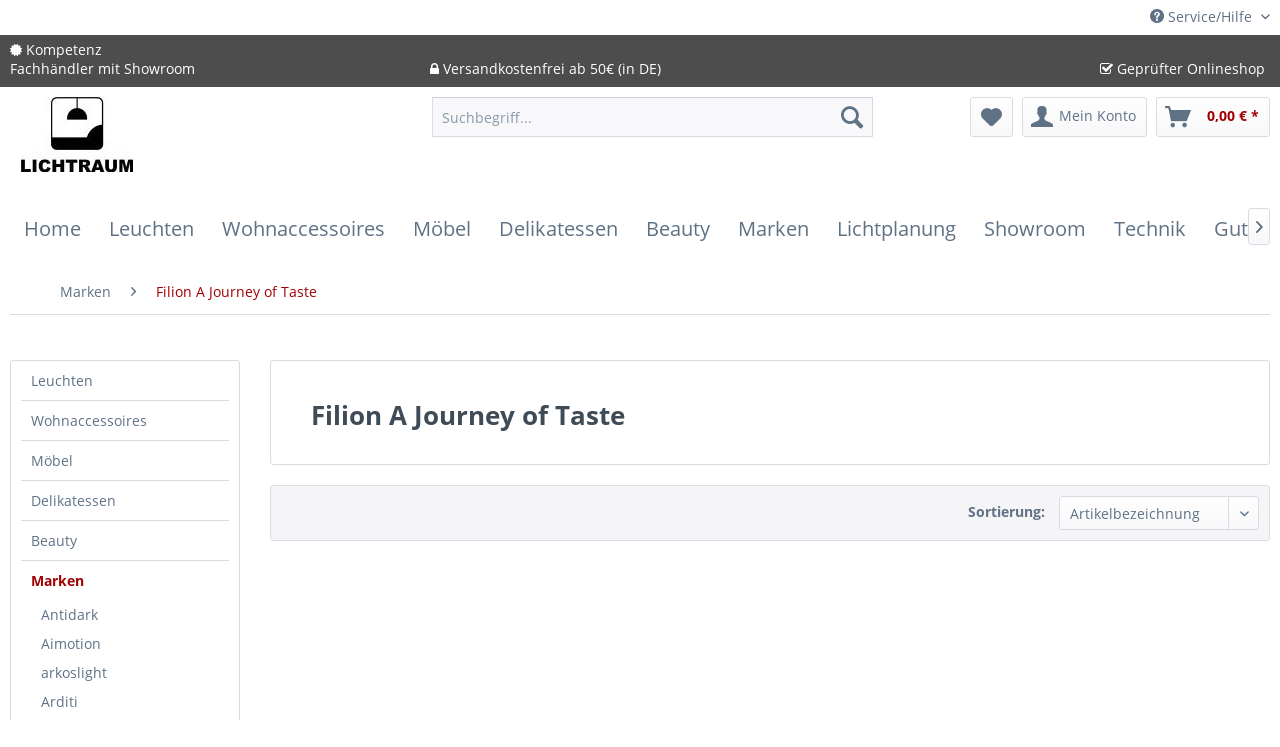

--- FILE ---
content_type: text/html; charset=UTF-8
request_url: https://lichtraum24.de/marken/filion-a-journey-of-taste/
body_size: 13599
content:
<!DOCTYPE html> <html class="no-js" lang="de" itemscope="itemscope" itemtype="https://schema.org/WebPage"> <head> <meta charset="utf-8"> <meta name="author" content="" /> <meta name="robots" content="index,follow" /> <meta name="revisit-after" content="15 days" /> <meta name="keywords" content="bio, olivenöl, öl, oliven, tomtensauce, kekse, gebäck, bergtee, tee, olivenblättertee, olivenblätter" /> <meta name="description" content="Bio-Olivenöl, Oliven, Tomatensauce und vieles mehr. Qualität aus Griechenland." /> <meta property="og:type" content="product.group" /> <meta property="og:site_name" content="Lichtraum24" /> <meta property="og:title" content="Filion A Journey of Taste" /> <meta property="og:description" content="Bio-Olivenöl, Oliven, Tomatensauce und vieles mehr. Qualität aus Griechenland." /> <meta name="twitter:card" content="product" /> <meta name="twitter:site" content="Lichtraum24" /> <meta name="twitter:title" content="Filion A Journey of Taste" /> <meta name="twitter:description" content="Bio-Olivenöl, Oliven, Tomatensauce und vieles mehr. Qualität aus Griechenland." /> <meta property="og:image" content="https://lichtraum24.de/media/image/f0/e6/de/lichtraumlogo574db4aabbf65.jpg" /> <meta name="twitter:image" content="https://lichtraum24.de/media/image/f0/e6/de/lichtraumlogo574db4aabbf65.jpg" /> <meta itemprop="copyrightHolder" content="Lichtraum24" /> <meta itemprop="copyrightYear" content="2014" /> <meta itemprop="isFamilyFriendly" content="True" /> <meta itemprop="image" content="https://lichtraum24.de/media/image/f0/e6/de/lichtraumlogo574db4aabbf65.jpg" /> <meta name="viewport" content="width=device-width, initial-scale=1.0"> <meta name="mobile-web-app-capable" content="yes"> <meta name="apple-mobile-web-app-title" content="Lichtraum24"> <meta name="apple-mobile-web-app-capable" content="yes"> <meta name="apple-mobile-web-app-status-bar-style" content="default"> <link rel="apple-touch-icon-precomposed" href="https://lichtraum24.de/media/image/fa/af/5f/apple-touch-icon-180x180.png"> <link rel="shortcut icon" href="https://lichtraum24.de/media/unknown/d9/0c/f4/favicon.ico"> <meta name="msapplication-navbutton-color" content="#A20002" /> <meta name="application-name" content="Lichtraum24" /> <meta name="msapplication-starturl" content="https://lichtraum24.de/" /> <meta name="msapplication-window" content="width=1024;height=768" /> <meta name="msapplication-TileImage" content="https://lichtraum24.de/media/image/ec/cd/5e/win8-tile-150x150.png"> <meta name="msapplication-TileColor" content="#A20002"> <meta name="theme-color" content="#A20002" /> <link rel="canonical" href="https://lichtraum24.de/marken/filion-a-journey-of-taste/"/> <title itemprop="name">Delikatessen von Filion A Journey of Taste | Lichtraum24</title> <link rel="stylesheet" href="/themes/Frontend/LRresponsive/frontend/_public/src/fontawesome/css/font-awesome.min.css"> <link href="/web/cache/1753544980_106923e98df4cf284e45a636ea116a94.css" media="all" rel="stylesheet" type="text/css" /> <script async
type="text/plain" data-cmp-src="https://use.fontawesome.com/f179f910a9.js" class="cmplazyload" data-cmp-vendor="s1433" ></script> </head> <body class=" is--ctl-listing is--act-index" > <script src="https://consenttool.haendlerbund.de/app.js?apiKey=db4b664de781ffebccec6dc5edbef541fbe322aea89b9111&amp;domain=5fb7849" referrerpolicy="origin"></script> <div class="page-wrap"> <noscript class="noscript-main"> <div class="alert is--warning"> <div class="alert--icon"> <i class="icon--element icon--warning"></i> </div> <div class="alert--content"> Um Lichtraum24 in vollem Umfang nutzen zu k&ouml;nnen, empfehlen wir Ihnen Javascript in Ihrem Browser zu aktiveren. </div> </div> </noscript> <div style="display: none;" data-dropdownMenu="true"></div> <header class="header-main"> <div class="top-bar"> <div class="container block-group"> <nav class="top-bar--navigation block" role="menubar"> <div class="navigation--entry entry--compare is--hidden" role="menuitem" aria-haspopup="true" data-drop-down-menu="true"> </div> <div class="navigation--entry entry--service has--drop-down" role="menuitem" aria-haspopup="true" data-drop-down-menu="true"> <i class="icon--service"></i> Service/Hilfe <ul class="service--list is--rounded" role="menu"> <li class="service--entry" role="menuitem"> <a class="service--link" href="https://lichtraum24.de/hinweise-zur-batterieentsorgung" title="Hinweise zur Batterieentsorgung" > Hinweise zur Batterieentsorgung </a> </li> <li class="service--entry" role="menuitem"> <a class="service--link" href="https://lichtraum24.de/kontaktformular" title="Kontakt" target="_self"> Kontakt </a> </li> <li class="service--entry" role="menuitem"> <a class="service--link" href="https://lichtraum24.de/ueber-uns" title="Über uns" > Über uns </a> </li> <li class="service--entry" role="menuitem"> <a class="service--link" href="https://lichtraum24.de/versand-und-zahlungsbedingungen" title="Versand und Zahlungsbedingungen" > Versand und Zahlungsbedingungen </a> </li> <li class="service--entry" role="menuitem"> <a class="service--link" href="https://lichtraum24.de/widerrufsrecht" title="Widerrufsrecht" > Widerrufsrecht </a> </li> <li class="service--entry" role="menuitem"> <a class="service--link" href="https://lichtraum24.de/datenschutz" title="Datenschutz" > Datenschutz </a> </li> <li class="service--entry" role="menuitem"> <a class="service--link" href="https://lichtraum24.de/agb-und-kundeninformationen" title="AGB und Kundeninformationen" target="_parent"> AGB und Kundeninformationen </a> </li> <li class="service--entry" role="menuitem"> <a class="service--link" href="https://lichtraum24.de/impressum" title="Impressum" > Impressum </a> </li> </ul> </div> </nav> </div> </div> <div class="lichtraum-conversion-header"> <div class="container"> <div class="lichtraum-conversion-header-column"> <i class="fa fa-certificate" aria-hidden="true"></i> Kompetenz<br> Fachhändler mit Showroom </div> <div class="lichtraum-conversion-header-column"> <i class="fa fa-lock" aria-hidden="true"></i> Versandkostenfrei ab 50€ (in DE) </div> <div class="lichtraum-conversion-header-column"> <i class="fa fa-check-square-o" aria-hidden="true"></i> Geprüfter Onlineshop </div> </div> </div> <div class="container header--navigation"> <div class="logo-main block-group" role="banner"> <div class="logo--shop block"> <a class="logo--link" href="https://lichtraum24.de/" title="Lichtraum24 - zur Startseite wechseln"> <picture> <source srcset="https://lichtraum24.de/media/image/f0/e6/de/lichtraumlogo574db4aabbf65.jpg" media="(min-width: 78.75em)"> <source srcset="https://lichtraum24.de/media/image/f0/e6/de/lichtraumlogo574db4aabbf65.jpg" media="(min-width: 64em)"> <source srcset="https://lichtraum24.de/media/image/f0/e6/de/lichtraumlogo574db4aabbf65.jpg" media="(min-width: 48em)"> <img srcset="https://lichtraum24.de/media/image/f0/e6/de/lichtraumlogo574db4aabbf65.jpg" alt="Lichtraum24 - zur Startseite wechseln" /> </picture> </a> </div> </div> <nav class="shop--navigation block-group"> <ul class="navigation--list block-group" role="menubar"> <li class="navigation--entry entry--menu-left" role="menuitem"> <a class="entry--link entry--trigger btn is--icon-left" href="#offcanvas--left" data-offcanvas="true" data-offCanvasSelector=".sidebar-main" aria-label="Menü"> <i class="icon--menu"></i> Menü </a> </li> <li class="navigation--entry entry--search" role="menuitem" data-search="true" aria-haspopup="true" data-minLength="3"> <a class="btn entry--link entry--trigger" href="#show-hide--search" title="Suche anzeigen / schließen" aria-label="Suche anzeigen / schließen"> <i class="icon--search"></i> <span class="search--display">Suchen</span> </a> <form action="/search" method="get" class="main-search--form"> <input type="search" name="sSearch" aria-label="Suchbegriff..." class="main-search--field" autocomplete="off" autocapitalize="off" placeholder="Suchbegriff..." maxlength="30" /> <button type="submit" class="main-search--button" aria-label="Suchen"> <i class="icon--search"></i> <span class="main-search--text">Suchen</span> </button> <div class="form--ajax-loader">&nbsp;</div> </form> <div class="main-search--results"></div> </li> <li class="navigation--entry entry--notepad" role="menuitem"> <a href="https://lichtraum24.de/note" title="Merkzettel" aria-label="Merkzettel" class="btn"> <i class="icon--heart"></i> </a> </li> <li class="navigation--entry entry--account" role="menuitem" data-offcanvas="true" data-offCanvasSelector=".account--dropdown-navigation"> <a href="https://lichtraum24.de/account" title="Mein Konto" aria-label="Mein Konto" class="btn is--icon-left entry--link account--link"> <i class="icon--account"></i> <span class="account--display"> Mein Konto </span> </a> </li> <li class="navigation--entry entry--cart" role="menuitem"> <a class="btn is--icon-left cart--link" href="https://lichtraum24.de/checkout/cart" title="Warenkorb" aria-label="Warenkorb"> <span class="cart--display"> Warenkorb </span> <span class="badge is--primary is--minimal cart--quantity is--hidden">0</span> <i class="icon--basket"></i> <span class="cart--amount"> 0,00&nbsp;&euro; * </span> </a> <div class="ajax-loader">&nbsp;</div> </li> </ul> </nav> <div class="container--ajax-cart" data-collapse-cart="true" data-displayMode="offcanvas"></div> </div> </header> <nav class="navigation-main"> <div class="container" data-menu-scroller="true" data-listSelector=".navigation--list.container" data-viewPortSelector=".navigation--list-wrapper" data-refresh="true"> <div class="navigation--list-wrapper"> <ul class="navigation--list container" role="menubar" itemscope="itemscope" itemtype="http://schema.org/SiteNavigationElement"> <li class="navigation--entry is--home" role="menuitem"><a class="navigation--link is--first" href="https://lichtraum24.de/" title="Home" itemprop="url"><span itemprop="name">Home</span></a></li><li class="navigation--entry dropactive" role="menuitem"><a class="navigation--link" href="https://lichtraum24.de/leuchten/" title="Leuchten" itemprop="url" ><span itemprop="name">Leuchten</span></a> <ul class="menu--list menu--level-1"> <li class="menu--list-item item--level-1"> <a href="https://lichtraum24.de/leuchten/schienensysteme/" class="menu--list-item-link" title="Schienensysteme" >Schienensysteme</a> </li> <li class="menu--list-item item--level-1"> <a href="https://lichtraum24.de/leuchten/tischleuchten/" class="menu--list-item-link" title="Tischleuchten" >Tischleuchten</a> </li> <li class="menu--list-item item--level-1"> <a href="https://lichtraum24.de/leuchten/deckenleuchten/" class="menu--list-item-link" title="Deckenleuchten" >Deckenleuchten</a> </li> <li class="menu--list-item item--level-1"> <a href="https://lichtraum24.de/leuchten/stehleuchten/" class="menu--list-item-link" title="Stehleuchten" >Stehleuchten</a> </li> <li class="menu--list-item item--level-1"> <a href="https://lichtraum24.de/leuchten/pendelleuchten/" class="menu--list-item-link" title="Pendelleuchten" >Pendelleuchten</a> </li> <li class="menu--list-item item--level-1"> <a href="https://lichtraum24.de/leuchten/klemmleuchten/" class="menu--list-item-link" title="Klemmleuchten" >Klemmleuchten</a> </li> <li class="menu--list-item item--level-1"> <a href="https://lichtraum24.de/leuchten/wandleuchten/" class="menu--list-item-link" title="Wandleuchten" >Wandleuchten</a> </li> <li class="menu--list-item item--level-1"> <a href="https://lichtraum24.de/leuchten/strahler-und-spots/" class="menu--list-item-link" title="Strahler und Spots" >Strahler und Spots</a> </li> <li class="menu--list-item item--level-1"> <a href="https://lichtraum24.de/leuchten/einbauleuchten/" class="menu--list-item-link" title="Einbauleuchten" >Einbauleuchten</a> </li> <li class="menu--list-item item--level-1"> <a href="https://lichtraum24.de/leuchten/aussenleuchten/" class="menu--list-item-link" title="Außenleuchten" >Außenleuchten</a> </li> <li class="menu--list-item item--level-1"> <a href="https://lichtraum24.de/leuchten/leuchtmittel/" class="menu--list-item-link" title="Leuchtmittel" >Leuchtmittel</a> </li> <li class="menu--list-item item--level-1"> <a href="https://lichtraum24.de/leuchten/smarthome-dimmer/" class="menu--list-item-link" title="SmartHome & Dimmer" >SmartHome & Dimmer</a> </li> <li class="menu--list-item item--level-1"> <a href="https://lichtraum24.de/leuchten/zubehoer/" class="menu--list-item-link" title="Zubehör" >Zubehör</a> </li> <li class="menu--list-item item--level-1"> <a href="https://lichtraum24.de/leuchten/akkuleuchten/" class="menu--list-item-link" title="Akkuleuchten" >Akkuleuchten</a> </li> <li class="menu--list-item item--level-1"> <a href="https://lichtraum24.de/leuchten/spiegel-beleuchtet/" class="menu--list-item-link" title="Spiegel beleuchtet" >Spiegel beleuchtet</a> </li> <li class="menu--list-item item--level-1"> <a href="https://lichtraum24.de/leuchten/akustikleuchten/" class="menu--list-item-link" title="Akustikleuchten" >Akustikleuchten</a> </li> </ul> </li><li class="navigation--entry dropactive" role="menuitem"><a class="navigation--link" href="https://lichtraum24.de/wohnaccessoires/" title="Wohnaccessoires" itemprop="url" ><span itemprop="name">Wohnaccessoires</span></a> <ul class="menu--list menu--level-1"> <li class="menu--list-item item--level-1"> <a href="https://lichtraum24.de/wohnaccessoires/italienische-keramik/" class="menu--list-item-link" title="Italienische Keramik" >Italienische Keramik</a> </li> <li class="menu--list-item item--level-1"> <a href="https://lichtraum24.de/wohnaccessoires/design-letters/" class="menu--list-item-link" title="Design Letters" >Design Letters</a> </li> <li class="menu--list-item item--level-1"> <a href="https://lichtraum24.de/wohnaccessoires/kueche/" class="menu--list-item-link" title="Küche" >Küche</a> </li> <li class="menu--list-item item--level-1"> <a href="https://lichtraum24.de/wohnaccessoires/garderoben/" class="menu--list-item-link" title="Garderoben" >Garderoben</a> </li> <li class="menu--list-item item--level-1"> <a href="https://lichtraum24.de/wohnaccessoires/lifestyle-produkte/" class="menu--list-item-link" title="Lifestyle-Produkte" >Lifestyle-Produkte</a> </li> <li class="menu--list-item item--level-1"> <a href="https://lichtraum24.de/wohnaccessoires/gedeckter-tisch/" class="menu--list-item-link" title="Gedeckter Tisch" >Gedeckter Tisch</a> </li> <li class="menu--list-item item--level-1"> <a href="https://lichtraum24.de/wohnaccessoires/schminkspiegel/" class="menu--list-item-link" title="Schminkspiegel" >Schminkspiegel</a> </li> <li class="menu--list-item item--level-1"> <a href="https://lichtraum24.de/wohnaccessoires/taschen-koffer/" class="menu--list-item-link" title="Taschen & Koffer" >Taschen & Koffer</a> </li> <li class="menu--list-item item--level-1"> <a href="https://lichtraum24.de/wohnaccessoires/geldboersen/" class="menu--list-item-link" title="Geldbörsen" >Geldbörsen</a> </li> <li class="menu--list-item item--level-1"> <a href="https://lichtraum24.de/wohnaccessoires/spielzeug/" class="menu--list-item-link" title="Spielzeug" >Spielzeug</a> </li> <li class="menu--list-item item--level-1"> <a href="https://lichtraum24.de/wohnaccessoires/ventilatoren-heizstrahler/" class="menu--list-item-link" title="Ventilatoren & Heizstrahler" >Ventilatoren & Heizstrahler</a> </li> <li class="menu--list-item item--level-1"> <a href="https://lichtraum24.de/wohnaccessoires/pantone/" class="menu--list-item-link" title="Pantone" >Pantone</a> </li> </ul> </li><li class="navigation--entry dropactive" role="menuitem"><a class="navigation--link" href="https://lichtraum24.de/moebel/" title="Möbel" itemprop="url" ><span itemprop="name">Möbel</span></a> <ul class="menu--list menu--level-1"> <li class="menu--list-item item--level-1"> <a href="https://lichtraum24.de/moebel/aussenmoebel/" class="menu--list-item-link" title="Außenmöbel" >Außenmöbel</a> </li> <li class="menu--list-item item--level-1"> <a href="https://lichtraum24.de/moebel/stuehle/" class="menu--list-item-link" title="Stühle" >Stühle</a> </li> <li class="menu--list-item item--level-1"> <a href="https://lichtraum24.de/moebel/sofas-sessel/" class="menu--list-item-link" title="Sofas & Sessel" >Sofas & Sessel</a> </li> <li class="menu--list-item item--level-1"> <a href="https://lichtraum24.de/moebel/kleinmoebel/" class="menu--list-item-link" title="Kleinmöbel" >Kleinmöbel</a> </li> <li class="menu--list-item item--level-1"> <a href="https://lichtraum24.de/moebel/tische/" class="menu--list-item-link" title="Tische" >Tische</a> </li> <li class="menu--list-item item--level-1"> <a href="https://lichtraum24.de/moebel/hund-katz/" class="menu--list-item-link" title="Hund & Katz" >Hund & Katz</a> </li> </ul> </li><li class="navigation--entry dropactive" role="menuitem"><a class="navigation--link" href="https://lichtraum24.de/delikatessen/" title="Delikatessen" itemprop="url" ><span itemprop="name">Delikatessen</span></a> <ul class="menu--list menu--level-1"> <li class="menu--list-item item--level-1"> <a href="https://lichtraum24.de/delikatessen/hannover-gin/" class="menu--list-item-link" title="Hannover Gin" >Hannover Gin</a> </li> </ul> </li><li class="navigation--entry dropactive" role="menuitem"><a class="navigation--link" href="https://lichtraum24.de/beauty/" title="Beauty" itemprop="url" ><span itemprop="name">Beauty</span></a> <ul class="menu--list menu--level-1"> <li class="menu--list-item item--level-1"> <a href="https://lichtraum24.de/beauty/skincare/" class="menu--list-item-link" title="Skincare" >Skincare</a> </li> <li class="menu--list-item item--level-1"> <a href="https://lichtraum24.de/beauty/seife/" class="menu--list-item-link" title="Seife" >Seife</a> </li> </ul> </li><li class="navigation--entry is--active dropactive" role="menuitem"><a class="navigation--link is--active" href="https://lichtraum24.de/marken/" title="Marken" itemprop="url" ><span itemprop="name">Marken</span></a> <ul class="menu--list menu--level-1"> <li class="menu--list-item item--level-1"> <a href="https://lichtraum24.de/marken/arkoslight/" class="menu--list-item-link" title="arkoslight" >arkoslight</a> </li> <li class="menu--list-item item--level-1"> <a href="https://lichtraum24.de/marken/bolichwerke/" class="menu--list-item-link" title="Bolichwerke" >Bolichwerke</a> </li> <li class="menu--list-item item--level-1"> <a href="https://lichtraum24.de/marken/bruck/" class="menu--list-item-link" title="Bruck" >Bruck</a> </li> <li class="menu--list-item item--level-1"> <a href="https://lichtraum24.de/marken/dcw-lampe-gras/" class="menu--list-item-link" title="DCW - Lampe Gras" >DCW - Lampe Gras</a> </li> <li class="menu--list-item item--level-1"> <a href="https://lichtraum24.de/marken/escale-zubehoer/" class="menu--list-item-link" title="Escale Zubehör" >Escale Zubehör</a> </li> <li class="menu--list-item item--level-1"> <a href="https://lichtraum24.de/marken/fabbian/" class="menu--list-item-link" title="Fabbian" >Fabbian</a> </li> <li class="menu--list-item item--level-1"> <a href="https://lichtraum24.de/marken/fraumaier/" class="menu--list-item-link" title="frauMaier" >frauMaier</a> </li> <li class="menu--list-item item--level-1"> <a href="https://lichtraum24.de/marken/fritz-hansen/" class="menu--list-item-link" title="Fritz Hansen" >Fritz Hansen</a> </li> <li class="menu--list-item item--level-1"> <a href="https://lichtraum24.de/marken/gruen-form/" class="menu--list-item-link" title="Grün & Form" >Grün & Form</a> </li> <li class="menu--list-item item--level-1"> <a href="https://lichtraum24.de/marken/hannover-gin/" class="menu--list-item-link" title="Hannover Gin" >Hannover Gin</a> </li> <li class="menu--list-item item--level-1"> <a href="https://lichtraum24.de/marken/holtkoetter/" class="menu--list-item-link" title="Holtkötter" >Holtkötter</a> </li> <li class="menu--list-item item--level-1"> <a href="https://lichtraum24.de/marken/ip44/" class="menu--list-item-link" title="ip44" >ip44</a> </li> <li class="menu--list-item item--level-1"> <a href="https://lichtraum24.de/marken/jan-kurtz/" class="menu--list-item-link" title="jan kurtz" >jan kurtz</a> </li> <li class="menu--list-item item--level-1"> <a href="https://lichtraum24.de/marken/jess-design/" class="menu--list-item-link" title="jess design" >jess design</a> </li> <li class="menu--list-item item--level-1"> <a href="https://lichtraum24.de/marken/jielde/" class="menu--list-item-link" title="Jieldé" >Jieldé</a> </li> <li class="menu--list-item item--level-1"> <a href="https://lichtraum24.de/marken/lightyears/" class="menu--list-item-link" title="lightyears" >lightyears</a> </li> <li class="menu--list-item item--level-1"> <a href="https://lichtraum24.de/marken/louis-poulsen/" class="menu--list-item-link" title="louis poulsen" >louis poulsen</a> </li> <li class="menu--list-item item--level-1"> <a href="https://lichtraum24.de/marken/lyfa/" class="menu--list-item-link" title="LYFA" >LYFA</a> </li> <li class="menu--list-item item--level-1"> <a href="https://lichtraum24.de/marken/mini-light/" class="menu--list-item-link" title="mini light" >mini light</a> </li> <li class="menu--list-item item--level-1"> <a href="https://lichtraum24.de/marken/moltoluce/" class="menu--list-item-link" title="moltoluce" >moltoluce</a> </li> <li class="menu--list-item item--level-1"> <a href="https://lichtraum24.de/marken/pablo-designs/" class="menu--list-item-link" title="Pablo Designs" >Pablo Designs</a> </li> <li class="menu--list-item item--level-1"> <a href="https://lichtraum24.de/marken/secto-design/" class="menu--list-item-link" title="Secto Design" >Secto Design</a> </li> <li class="menu--list-item item--level-1"> <a href="https://lichtraum24.de/marken/serien-lighting/" class="menu--list-item-link" title="serien lighting" >serien lighting</a> </li> <li class="menu--list-item item--level-1"> <a href="https://lichtraum24.de/marken/slamp/" class="menu--list-item-link" title="Slamp" >Slamp</a> </li> <li class="menu--list-item item--level-1"> <a href="https://lichtraum24.de/marken/tecnolumen/" class="menu--list-item-link" title="tecnolumen" >tecnolumen</a> </li> <li class="menu--list-item item--level-1"> <a href="https://lichtraum24.de/marken/vadsbo/" class="menu--list-item-link" title="Vadsbo" >Vadsbo</a> </li> <li class="menu--list-item item--level-1"> <a href="https://lichtraum24.de/marken/vibia/" class="menu--list-item-link" title="vibia" >vibia</a> </li> <li class="menu--list-item item--level-1"> <a href="https://lichtraum24.de/marken/wever-ducre/" class="menu--list-item-link" title="Wever-Ducre" >Wever-Ducre</a> </li> <li class="menu--list-item item--level-1"> <a href="https://lichtraum24.de/marken/" class="menu--list-item-link" title="Weitere Marken..." target="">Weitere Marken...</a> </li> </ul> </li><li class="navigation--entry dropactive" role="menuitem"><a class="navigation--link" href="https://www.licht-raum-planung.de/" title="Lichtplanung" itemprop="url" target="_blank" rel="nofollow noopener"><span itemprop="name">Lichtplanung</span></a> <ul class="menu--list menu--level-1"> </ul> </li><li class="navigation--entry" role="menuitem"><a class="navigation--link" href="https://lichtraum24.de/showroom/" title="Showroom" itemprop="url" ><span itemprop="name">Showroom</span></a></li><li class="navigation--entry dropactive" role="menuitem"><a class="navigation--link" href="https://lichtraum24.de/technik/" title="Technik" itemprop="url" ><span itemprop="name">Technik</span></a> <ul class="menu--list menu--level-1"> <li class="menu--list-item item--level-1"> <a href="https://lichtraum24.de/technik/hifi/" class="menu--list-item-link" title="Hifi" >Hifi</a> </li> <li class="menu--list-item item--level-1"> <a href="https://lichtraum24.de/technik/technik/" class="menu--list-item-link" title="Technik" >Technik</a> </li> </ul> </li><li class="navigation--entry" role="menuitem"><a class="navigation--link" href="https://lichtraum24.de/gutschein/" title="Gutschein" itemprop="url" ><span itemprop="name">Gutschein</span></a></li> </ul> </div> </div> </nav> <section class=" content-main container block-group"> <nav class="content--breadcrumb block"> <ul class="breadcrumb--list" role="menu" itemscope itemtype="https://schema.org/BreadcrumbList"> <li role="menuitem" class="breadcrumb--entry" itemprop="itemListElement" itemscope itemtype="https://schema.org/ListItem"> <a class="breadcrumb--link" href="https://lichtraum24.de/marken/" title="Marken" itemprop="item"> <link itemprop="url" href="https://lichtraum24.de/marken/" /> <span class="breadcrumb--title" itemprop="name">Marken</span> </a> <meta itemprop="position" content="0" /> </li> <li role="none" class="breadcrumb--separator"> <i class="icon--arrow-right"></i> </li> <li role="menuitem" class="breadcrumb--entry is--active" itemprop="itemListElement" itemscope itemtype="https://schema.org/ListItem"> <a class="breadcrumb--link" href="https://lichtraum24.de/marken/filion-a-journey-of-taste/" title="Filion A Journey of Taste" itemprop="item"> <link itemprop="url" href="https://lichtraum24.de/marken/filion-a-journey-of-taste/" /> <span class="breadcrumb--title" itemprop="name">Filion A Journey of Taste</span> </a> <meta itemprop="position" content="1" /> </li> </ul> </nav> <div class="content-main--inner"> <aside class="sidebar-main off-canvas"> <div class="navigation--smartphone"> <ul class="navigation--list "> <li class="navigation--entry entry--close-off-canvas"> <a href="#close-categories-menu" title="Menü schließen" class="navigation--link"> Menü schließen <i class="icon--arrow-right"></i> </a> </li> </ul> <div class="mobile--switches"> </div> </div> <div class="sidebar--categories-wrapper" data-subcategory-nav="true" data-mainCategoryId="4" data-categoryId="178" data-fetchUrl="/widgets/listing/getCategory/categoryId/178"> <div class="categories--headline navigation--headline"> Kategorien </div> <div class="sidebar--categories-navigation"> <ul class="sidebar--navigation categories--navigation navigation--list is--drop-down is--level0 is--rounded" role="menu"> <li class="navigation--entry has--sub-children" role="menuitem"> <a class="navigation--link link--go-forward" href="https://lichtraum24.de/leuchten/" data-categoryId="52" data-fetchUrl="/widgets/listing/getCategory/categoryId/52" title="Leuchten" > Leuchten <span class="is--icon-right"> <i class="icon--arrow-right"></i> </span> </a> </li> <li class="navigation--entry has--sub-children" role="menuitem"> <a class="navigation--link link--go-forward" href="https://lichtraum24.de/wohnaccessoires/" data-categoryId="54" data-fetchUrl="/widgets/listing/getCategory/categoryId/54" title="Wohnaccessoires" > Wohnaccessoires <span class="is--icon-right"> <i class="icon--arrow-right"></i> </span> </a> </li> <li class="navigation--entry has--sub-children" role="menuitem"> <a class="navigation--link link--go-forward" href="https://lichtraum24.de/moebel/" data-categoryId="53" data-fetchUrl="/widgets/listing/getCategory/categoryId/53" title="Möbel" > Möbel <span class="is--icon-right"> <i class="icon--arrow-right"></i> </span> </a> </li> <li class="navigation--entry has--sub-children" role="menuitem"> <a class="navigation--link link--go-forward" href="https://lichtraum24.de/delikatessen/" data-categoryId="58" data-fetchUrl="/widgets/listing/getCategory/categoryId/58" title="Delikatessen" > Delikatessen <span class="is--icon-right"> <i class="icon--arrow-right"></i> </span> </a> </li> <li class="navigation--entry has--sub-children" role="menuitem"> <a class="navigation--link link--go-forward" href="https://lichtraum24.de/beauty/" data-categoryId="259" data-fetchUrl="/widgets/listing/getCategory/categoryId/259" title="Beauty" > Beauty <span class="is--icon-right"> <i class="icon--arrow-right"></i> </span> </a> </li> <li class="navigation--entry is--active has--sub-categories has--sub-children" role="menuitem"> <a class="navigation--link is--active has--sub-categories link--go-forward" href="https://lichtraum24.de/marken/" data-categoryId="38" data-fetchUrl="/widgets/listing/getCategory/categoryId/38" title="Marken" > Marken <span class="is--icon-right"> <i class="icon--arrow-right"></i> </span> </a> <ul class="sidebar--navigation categories--navigation navigation--list is--level1 is--rounded" role="menu"> <li class="navigation--entry" role="menuitem"> <a class="navigation--link" href="https://lichtraum24.de/marken/antidark/" data-categoryId="335" data-fetchUrl="/widgets/listing/getCategory/categoryId/335" title="Antidark" > Antidark </a> </li> <li class="navigation--entry" role="menuitem"> <a class="navigation--link" href="https://lichtraum24.de/marken/aimotion/" data-categoryId="347" data-fetchUrl="/widgets/listing/getCategory/categoryId/347" title="Aimotion" > Aimotion </a> </li> <li class="navigation--entry" role="menuitem"> <a class="navigation--link" href="https://lichtraum24.de/marken/arkoslight/" data-categoryId="407" data-fetchUrl="/widgets/listing/getCategory/categoryId/407" title="arkoslight" > arkoslight </a> </li> <li class="navigation--entry" role="menuitem"> <a class="navigation--link" href="https://lichtraum24.de/marken/arditi/" data-categoryId="385" data-fetchUrl="/widgets/listing/getCategory/categoryId/385" title="Arditi" > Arditi </a> </li> <li class="navigation--entry" role="menuitem"> <a class="navigation--link" href="https://lichtraum24.de/marken/audioblock/" data-categoryId="313" data-fetchUrl="/widgets/listing/getCategory/categoryId/313" title="Audioblock " > Audioblock </a> </li> <li class="navigation--entry" role="menuitem"> <a class="navigation--link" href="https://lichtraum24.de/marken/berliner-messing/" data-categoryId="163" data-fetchUrl="/widgets/listing/getCategory/categoryId/163" title="Berliner Messing" > Berliner Messing </a> </li> <li class="navigation--entry" role="menuitem"> <a class="navigation--link" href="https://lichtraum24.de/marken/bluelounge/" data-categoryId="226" data-fetchUrl="/widgets/listing/getCategory/categoryId/226" title="Bluelounge" > Bluelounge </a> </li> <li class="navigation--entry" role="menuitem"> <a class="navigation--link" href="https://lichtraum24.de/marken/bolichwerke/" data-categoryId="172" data-fetchUrl="/widgets/listing/getCategory/categoryId/172" title="Bolichwerke" > Bolichwerke </a> </li> <li class="navigation--entry" role="menuitem"> <a class="navigation--link" href="https://lichtraum24.de/marken/borcas/" data-categoryId="239" data-fetchUrl="/widgets/listing/getCategory/categoryId/239" title="borcas" > borcas </a> </li> <li class="navigation--entry" role="menuitem"> <a class="navigation--link" href="https://lichtraum24.de/marken/bover/" data-categoryId="398" data-fetchUrl="/widgets/listing/getCategory/categoryId/398" title="bover" > bover </a> </li> <li class="navigation--entry" role="menuitem"> <a class="navigation--link" href="https://lichtraum24.de/marken/bruck/" data-categoryId="292" data-fetchUrl="/widgets/listing/getCategory/categoryId/292" title="Bruck" > Bruck </a> </li> <li class="navigation--entry" role="menuitem"> <a class="navigation--link" href="https://lichtraum24.de/marken/cangini-tucci/" data-categoryId="348" data-fetchUrl="/widgets/listing/getCategory/categoryId/348" title="Cangini &amp; Tucci" > Cangini & Tucci </a> </li> <li class="navigation--entry" role="menuitem"> <a class="navigation--link" href="https://lichtraum24.de/marken/carpyen/" data-categoryId="234" data-fetchUrl="/widgets/listing/getCategory/categoryId/234" title="Carpyen" > Carpyen </a> </li> <li class="navigation--entry" role="menuitem"> <a class="navigation--link" href="https://lichtraum24.de/marken/casafan/" data-categoryId="332" data-fetchUrl="/widgets/listing/getCategory/categoryId/332" title="CasaFan" > CasaFan </a> </li> <li class="navigation--entry" role="menuitem"> <a class="navigation--link" href="https://lichtraum24.de/marken/dcw-lampe-gras/" data-categoryId="174" data-fetchUrl="/widgets/listing/getCategory/categoryId/174" title="DCW - Lampe Gras" > DCW - Lampe Gras </a> </li> <li class="navigation--entry" role="menuitem"> <a class="navigation--link" href="https://lichtraum24.de/marken/decor-walther/" data-categoryId="165" data-fetchUrl="/widgets/listing/getCategory/categoryId/165" title="Decor Walther" > Decor Walther </a> </li> <li class="navigation--entry" role="menuitem"> <a class="navigation--link" href="https://lichtraum24.de/marken/designletters/" data-categoryId="279" data-fetchUrl="/widgets/listing/getCategory/categoryId/279" title="Designletters" > Designletters </a> </li> <li class="navigation--entry" role="menuitem"> <a class="navigation--link" href="https://lichtraum24.de/marken/durable/" data-categoryId="235" data-fetchUrl="/widgets/listing/getCategory/categoryId/235" title="Durable" > Durable </a> </li> <li class="navigation--entry" role="menuitem"> <a class="navigation--link" href="https://lichtraum24.de/marken/escale/" data-categoryId="309" data-fetchUrl="/widgets/listing/getCategory/categoryId/309" title="Escale" > Escale </a> </li> <li class="navigation--entry" role="menuitem"> <a class="navigation--link" href="https://lichtraum24.de/marken/escale-zubehoer/" data-categoryId="403" data-fetchUrl="/widgets/listing/getCategory/categoryId/403" title="Escale Zubehör" > Escale Zubehör </a> </li> <li class="navigation--entry" role="menuitem"> <a class="navigation--link" href="https://lichtraum24.de/marken/fabbian/" data-categoryId="356" data-fetchUrl="/widgets/listing/getCategory/categoryId/356" title="Fabbian" > Fabbian </a> </li> <li class="navigation--entry" role="menuitem"> <a class="navigation--link" href="https://lichtraum24.de/marken/fatboy/" data-categoryId="227" data-fetchUrl="/widgets/listing/getCategory/categoryId/227" title="fatboy" > fatboy </a> </li> <li class="navigation--entry" role="menuitem"> <a class="navigation--link" href="https://lichtraum24.de/marken/fiam/" data-categoryId="406" data-fetchUrl="/widgets/listing/getCategory/categoryId/406" title="fiam" > fiam </a> </li> <li class="navigation--entry is--active" role="menuitem"> <a class="navigation--link is--active" href="https://lichtraum24.de/marken/filion-a-journey-of-taste/" data-categoryId="178" data-fetchUrl="/widgets/listing/getCategory/categoryId/178" title="Filion A Journey of Taste" > Filion A Journey of Taste </a> </li> <li class="navigation--entry" role="menuitem"> <a class="navigation--link" href="https://lichtraum24.de/marken/flyte/" data-categoryId="278" data-fetchUrl="/widgets/listing/getCategory/categoryId/278" title="Flyte" > Flyte </a> </li> <li class="navigation--entry" role="menuitem"> <a class="navigation--link" href="https://lichtraum24.de/marken/fraumaier/" data-categoryId="168" data-fetchUrl="/widgets/listing/getCategory/categoryId/168" title="frauMaier" > frauMaier </a> </li> <li class="navigation--entry" role="menuitem"> <a class="navigation--link" href="https://lichtraum24.de/marken/fritz-hansen/" data-categoryId="330" data-fetchUrl="/widgets/listing/getCategory/categoryId/330" title="Fritz Hansen" > Fritz Hansen </a> </li> <li class="navigation--entry" role="menuitem"> <a class="navigation--link" href="https://lichtraum24.de/marken/fuhrhide-denmark/" data-categoryId="285" data-fetchUrl="/widgets/listing/getCategory/categoryId/285" title="Fuhrhide Denmark" > Fuhrhide Denmark </a> </li> <li class="navigation--entry" role="menuitem"> <a class="navigation--link" href="https://lichtraum24.de/marken/gimber/" data-categoryId="324" data-fetchUrl="/widgets/listing/getCategory/categoryId/324" title="Gimber" > Gimber </a> </li> <li class="navigation--entry" role="menuitem"> <a class="navigation--link" href="https://lichtraum24.de/marken/gruen-form/" data-categoryId="182" data-fetchUrl="/widgets/listing/getCategory/categoryId/182" title="Grün &amp; Form" > Grün & Form </a> </li> <li class="navigation--entry" role="menuitem"> <a class="navigation--link" href="https://lichtraum24.de/marken/halodesign/" data-categoryId="210" data-fetchUrl="/widgets/listing/getCategory/categoryId/210" title="halodesign" > halodesign </a> </li> <li class="navigation--entry" role="menuitem"> <a class="navigation--link" href="https://lichtraum24.de/marken/house-doctor/" data-categoryId="307" data-fetchUrl="/widgets/listing/getCategory/categoryId/307" title="house doctor" > house doctor </a> </li> <li class="navigation--entry" role="menuitem"> <a class="navigation--link" href="https://lichtraum24.de/marken/hannover-gin/" data-categoryId="217" data-fetchUrl="/widgets/listing/getCategory/categoryId/217" title="Hannover Gin" > Hannover Gin </a> </li> <li class="navigation--entry" role="menuitem"> <a class="navigation--link" href="https://lichtraum24.de/marken/holtkoetter/" data-categoryId="236" data-fetchUrl="/widgets/listing/getCategory/categoryId/236" title="Holtkötter" > Holtkötter </a> </li> <li class="navigation--entry" role="menuitem"> <a class="navigation--link" href="https://lichtraum24.de/marken/ib-laursen/" data-categoryId="230" data-fetchUrl="/widgets/listing/getCategory/categoryId/230" title="IB Laursen" > IB Laursen </a> </li> <li class="navigation--entry" role="menuitem"> <a class="navigation--link" href="https://lichtraum24.de/marken/ideal-lux/" data-categoryId="402" data-fetchUrl="/widgets/listing/getCategory/categoryId/402" title="Ideal lux" > Ideal lux </a> </li> <li class="navigation--entry" role="menuitem"> <a class="navigation--link" href="https://lichtraum24.de/marken/ip44/" data-categoryId="329" data-fetchUrl="/widgets/listing/getCategory/categoryId/329" title="ip44" > ip44 </a> </li> <li class="navigation--entry" role="menuitem"> <a class="navigation--link" href="https://lichtraum24.de/marken/ip44-zubehoer/" data-categoryId="345" data-fetchUrl="/widgets/listing/getCategory/categoryId/345" title="IP44-Zubehör" > IP44-Zubehör </a> </li> <li class="navigation--entry" role="menuitem"> <a class="navigation--link" href="https://lichtraum24.de/marken/isoled/" data-categoryId="394" data-fetchUrl="/widgets/listing/getCategory/categoryId/394" title="Isoled" > Isoled </a> </li> <li class="navigation--entry" role="menuitem"> <a class="navigation--link" href="https://lichtraum24.de/marken/jan-kurtz/" data-categoryId="157" data-fetchUrl="/widgets/listing/getCategory/categoryId/157" title="jan kurtz" > jan kurtz </a> </li> <li class="navigation--entry" role="menuitem"> <a class="navigation--link" href="https://lichtraum24.de/marken/jess-design/" data-categoryId="167" data-fetchUrl="/widgets/listing/getCategory/categoryId/167" title="jess design" > jess design </a> </li> <li class="navigation--entry" role="menuitem"> <a class="navigation--link" href="https://lichtraum24.de/marken/jielde/" data-categoryId="158" data-fetchUrl="/widgets/listing/getCategory/categoryId/158" title="Jieldé" > Jieldé </a> </li> <li class="navigation--entry" role="menuitem"> <a class="navigation--link" href="https://lichtraum24.de/marken/karman/" data-categoryId="358" data-fetchUrl="/widgets/listing/getCategory/categoryId/358" title="Karman" > Karman </a> </li> <li class="navigation--entry" role="menuitem"> <a class="navigation--link" href="https://lichtraum24.de/marken/knapstein/" data-categoryId="325" data-fetchUrl="/widgets/listing/getCategory/categoryId/325" title="Knapstein" > Knapstein </a> </li> <li class="navigation--entry" role="menuitem"> <a class="navigation--link" href="https://lichtraum24.de/marken/lakrids-by-johan-buelow/" data-categoryId="179" data-fetchUrl="/widgets/listing/getCategory/categoryId/179" title="Lakrids by Johan Bülow" > Lakrids by Johan Bülow </a> </li> <li class="navigation--entry" role="menuitem"> <a class="navigation--link" href="https://lichtraum24.de/marken/lamami-messer/" data-categoryId="222" data-fetchUrl="/widgets/listing/getCategory/categoryId/222" title="Lamami Messer" > Lamami Messer </a> </li> <li class="navigation--entry" role="menuitem"> <a class="navigation--link" href="https://lichtraum24.de/marken/ldm/" data-categoryId="388" data-fetchUrl="/widgets/listing/getCategory/categoryId/388" title="LDM" > LDM </a> </li> <li class="navigation--entry" role="menuitem"> <a class="navigation--link" href="https://lichtraum24.de/marken/leds-c4/" data-categoryId="397" data-fetchUrl="/widgets/listing/getCategory/categoryId/397" title="Leds-C4" > Leds-C4 </a> </li> <li class="navigation--entry" role="menuitem"> <a class="navigation--link" href="https://lichtraum24.de/marken/lexon/" data-categoryId="194" data-fetchUrl="/widgets/listing/getCategory/categoryId/194" title="Lexon" > Lexon </a> </li> <li class="navigation--entry" role="menuitem"> <a class="navigation--link" href="https://lichtraum24.de/marken/lichtraum/" data-categoryId="249" data-fetchUrl="/widgets/listing/getCategory/categoryId/249" title="Lichtraum" > Lichtraum </a> </li> <li class="navigation--entry" role="menuitem"> <a class="navigation--link" href="https://lichtraum24.de/marken/lie-gourmet/" data-categoryId="293" data-fetchUrl="/widgets/listing/getCategory/categoryId/293" title="Lie Gourmet" > Lie Gourmet </a> </li> <li class="navigation--entry" role="menuitem"> <a class="navigation--link" href="https://lichtraum24.de/marken/li-ex/" data-categoryId="294" data-fetchUrl="/widgets/listing/getCategory/categoryId/294" title="Li-Ex" > Li-Ex </a> </li> <li class="navigation--entry" role="menuitem"> <a class="navigation--link" href="https://lichtraum24.de/marken/lightnet/" data-categoryId="399" data-fetchUrl="/widgets/listing/getCategory/categoryId/399" title="Lightnet" > Lightnet </a> </li> <li class="navigation--entry" role="menuitem"> <a class="navigation--link" href="https://lichtraum24.de/marken/lightyears/" data-categoryId="189" data-fetchUrl="/widgets/listing/getCategory/categoryId/189" title="lightyears" > lightyears </a> </li> <li class="navigation--entry" role="menuitem"> <a class="navigation--link" href="https://lichtraum24.de/marken/linealight/" data-categoryId="207" data-fetchUrl="/widgets/listing/getCategory/categoryId/207" title="Linealight" > Linealight </a> </li> <li class="navigation--entry" role="menuitem"> <a class="navigation--link" href="https://lichtraum24.de/marken/louis-poulsen/" data-categoryId="150" data-fetchUrl="/widgets/listing/getCategory/categoryId/150" title="louis poulsen" > louis poulsen </a> </li> <li class="navigation--entry" role="menuitem"> <a class="navigation--link" href="https://lichtraum24.de/marken/lucide/" data-categoryId="242" data-fetchUrl="/widgets/listing/getCategory/categoryId/242" title="Lucide" > Lucide </a> </li> <li class="navigation--entry" role="menuitem"> <a class="navigation--link" href="https://lichtraum24.de/marken/lumexx/" data-categoryId="188" data-fetchUrl="/widgets/listing/getCategory/categoryId/188" title="lumexx" > lumexx </a> </li> <li class="navigation--entry" role="menuitem"> <a class="navigation--link" href="https://lichtraum24.de/marken/lupia-licht/" data-categoryId="240" data-fetchUrl="/widgets/listing/getCategory/categoryId/240" title="lupia licht" > lupia licht </a> </li> <li class="navigation--entry" role="menuitem"> <a class="navigation--link" href="https://lichtraum24.de/marken/lyfa/" data-categoryId="326" data-fetchUrl="/widgets/listing/getCategory/categoryId/326" title="LYFA" > LYFA </a> </li> <li class="navigation--entry" role="menuitem"> <a class="navigation--link" href="https://lichtraum24.de/marken/made-by-hand/" data-categoryId="363" data-fetchUrl="/widgets/listing/getCategory/categoryId/363" title="Made By Hand" > Made By Hand </a> </li> <li class="navigation--entry" role="menuitem"> <a class="navigation--link" href="https://lichtraum24.de/marken/mainform/" data-categoryId="389" data-fetchUrl="/widgets/listing/getCategory/categoryId/389" title="Mainform" > Mainform </a> </li> <li class="navigation--entry" role="menuitem"> <a class="navigation--link" href="https://lichtraum24.de/marken/mathmos/" data-categoryId="346" data-fetchUrl="/widgets/listing/getCategory/categoryId/346" title="Mathmos" > Mathmos </a> </li> <li class="navigation--entry" role="menuitem"> <a class="navigation--link" href="https://lichtraum24.de/marken/mextronic/" data-categoryId="395" data-fetchUrl="/widgets/listing/getCategory/categoryId/395" title="Mextronic" > Mextronic </a> </li> <li class="navigation--entry" role="menuitem"> <a class="navigation--link" href="https://lichtraum24.de/marken/millelumen/" data-categoryId="359" data-fetchUrl="/widgets/listing/getCategory/categoryId/359" title="Millelumen" > Millelumen </a> </li> <li class="navigation--entry" role="menuitem"> <a class="navigation--link" href="https://lichtraum24.de/marken/mini-light/" data-categoryId="78" data-fetchUrl="/widgets/listing/getCategory/categoryId/78" title="mini light" > mini light </a> </li> <li class="navigation--entry" role="menuitem"> <a class="navigation--link" href="https://lichtraum24.de/marken/mobilux/" data-categoryId="183" data-fetchUrl="/widgets/listing/getCategory/categoryId/183" title="Mobilux" > Mobilux </a> </li> <li class="navigation--entry" role="menuitem"> <a class="navigation--link" href="https://lichtraum24.de/marken/moltoluce/" data-categoryId="153" data-fetchUrl="/widgets/listing/getCategory/categoryId/153" title="moltoluce" > moltoluce </a> </li> <li class="navigation--entry" role="menuitem"> <a class="navigation--link" href="https://lichtraum24.de/marken/monograph/" data-categoryId="305" data-fetchUrl="/widgets/listing/getCategory/categoryId/305" title="Monograph" > Monograph </a> </li> <li class="navigation--entry" role="menuitem"> <a class="navigation--link" href="https://lichtraum24.de/marken/nicoletta-e-gianni/" data-categoryId="247" data-fetchUrl="/widgets/listing/getCategory/categoryId/247" title="Nicoletta e Gianni" > Nicoletta e Gianni </a> </li> <li class="navigation--entry" role="menuitem"> <a class="navigation--link" href="https://lichtraum24.de/marken/munio-candela/" data-categoryId="224" data-fetchUrl="/widgets/listing/getCategory/categoryId/224" title="Munio Candela" > Munio Candela </a> </li> <li class="navigation--entry" role="menuitem"> <a class="navigation--link" href="https://lichtraum24.de/marken/neko/" data-categoryId="360" data-fetchUrl="/widgets/listing/getCategory/categoryId/360" title="Neko" > Neko </a> </li> <li class="navigation--entry" role="menuitem"> <a class="navigation--link" href="https://lichtraum24.de/marken/next/" data-categoryId="184" data-fetchUrl="/widgets/listing/getCategory/categoryId/184" title="next" > next </a> </li> <li class="navigation--entry" role="menuitem"> <a class="navigation--link" href="https://lichtraum24.de/marken/nicolas-vahe/" data-categoryId="308" data-fetchUrl="/widgets/listing/getCategory/categoryId/308" title="Nicolas Vahé" > Nicolas Vahé </a> </li> <li class="navigation--entry" role="menuitem"> <a class="navigation--link" href="https://lichtraum24.de/marken/nordlux/" data-categoryId="405" data-fetchUrl="/widgets/listing/getCategory/categoryId/405" title="Nordlux" > Nordlux </a> </li> <li class="navigation--entry" role="menuitem"> <a class="navigation--link" href="https://lichtraum24.de/marken/ovis/" data-categoryId="344" data-fetchUrl="/widgets/listing/getCategory/categoryId/344" title="Ovis" > Ovis </a> </li> <li class="navigation--entry" role="menuitem"> <a class="navigation--link" href="https://lichtraum24.de/marken/pablo-designs/" data-categoryId="190" data-fetchUrl="/widgets/listing/getCategory/categoryId/190" title="Pablo Designs" > Pablo Designs </a> </li> <li class="navigation--entry" role="menuitem"> <a class="navigation--link" href="https://lichtraum24.de/marken/pantone/" data-categoryId="272" data-fetchUrl="/widgets/listing/getCategory/categoryId/272" title="Pantone" > Pantone </a> </li> <li class="navigation--entry" role="menuitem"> <a class="navigation--link" href="https://lichtraum24.de/marken/panzeri/" data-categoryId="362" data-fetchUrl="/widgets/listing/getCategory/categoryId/362" title="Panzeri" > Panzeri </a> </li> <li class="navigation--entry" role="menuitem"> <a class="navigation--link" href="https://lichtraum24.de/marken/prhome/" data-categoryId="288" data-fetchUrl="/widgets/listing/getCategory/categoryId/288" title="PRhome" > PRhome </a> </li> <li class="navigation--entry" role="menuitem"> <a class="navigation--link" href="https://lichtraum24.de/marken/thpg/" data-categoryId="166" data-fetchUrl="/widgets/listing/getCategory/categoryId/166" title="thpg" > thpg </a> </li> <li class="navigation--entry" role="menuitem"> <a class="navigation--link" href="https://lichtraum24.de/marken/usus/" data-categoryId="169" data-fetchUrl="/widgets/listing/getCategory/categoryId/169" title="usus" > usus </a> </li> <li class="navigation--entry" role="menuitem"> <a class="navigation--link" href="https://lichtraum24.de/marken/raumgestalt/" data-categoryId="219" data-fetchUrl="/widgets/listing/getCategory/categoryId/219" title="Raumgestalt" > Raumgestalt </a> </li> <li class="navigation--entry" role="menuitem"> <a class="navigation--link" href="https://lichtraum24.de/marken/ribag/" data-categoryId="238" data-fetchUrl="/widgets/listing/getCategory/categoryId/238" title="Ribag" > Ribag </a> </li> <li class="navigation--entry" role="menuitem"> <a class="navigation--link" href="https://lichtraum24.de/marken/robin/" data-categoryId="364" data-fetchUrl="/widgets/listing/getCategory/categoryId/364" title="Robin" > Robin </a> </li> <li class="navigation--entry" role="menuitem"> <a class="navigation--link" href="https://lichtraum24.de/marken/savon-du-midi/" data-categoryId="304" data-fetchUrl="/widgets/listing/getCategory/categoryId/304" title="Savon du Midi" > Savon du Midi </a> </li> <li class="navigation--entry" role="menuitem"> <a class="navigation--link" href="https://lichtraum24.de/marken/playforever/" data-categoryId="321" data-fetchUrl="/widgets/listing/getCategory/categoryId/321" title="playforever" > playforever </a> </li> <li class="navigation--entry" role="menuitem"> <a class="navigation--link" href="https://lichtraum24.de/marken/secrid/" data-categoryId="311" data-fetchUrl="/widgets/listing/getCategory/categoryId/311" title="secrid" > secrid </a> </li> <li class="navigation--entry" role="menuitem"> <a class="navigation--link" href="https://lichtraum24.de/marken/secto-design/" data-categoryId="181" data-fetchUrl="/widgets/listing/getCategory/categoryId/181" title="Secto Design" > Secto Design </a> </li> <li class="navigation--entry" role="menuitem"> <a class="navigation--link" href="https://lichtraum24.de/marken/seletti/" data-categoryId="291" data-fetchUrl="/widgets/listing/getCategory/categoryId/291" title="Seletti" > Seletti </a> </li> <li class="navigation--entry" role="menuitem"> <a class="navigation--link" href="https://lichtraum24.de/marken/serien-lighting/" data-categoryId="170" data-fetchUrl="/widgets/listing/getCategory/categoryId/170" title="serien lighting" > serien lighting </a> </li> <li class="navigation--entry" role="menuitem"> <a class="navigation--link" href="https://lichtraum24.de/marken/side-by-side/" data-categoryId="186" data-fetchUrl="/widgets/listing/getCategory/categoryId/186" title="Side by Side" > Side by Side </a> </li> <li class="navigation--entry" role="menuitem"> <a class="navigation--link" href="https://lichtraum24.de/marken/sigor/" data-categoryId="218" data-fetchUrl="/widgets/listing/getCategory/categoryId/218" title="Sigor" > Sigor </a> </li> <li class="navigation--entry" role="menuitem"> <a class="navigation--link" href="https://lichtraum24.de/marken/slamp/" data-categoryId="199" data-fetchUrl="/widgets/listing/getCategory/categoryId/199" title="Slamp" > Slamp </a> </li> <li class="navigation--entry" role="menuitem"> <a class="navigation--link" href="https://lichtraum24.de/marken/sonoro/" data-categoryId="250" data-fetchUrl="/widgets/listing/getCategory/categoryId/250" title="Sonoro" > Sonoro </a> </li> <li class="navigation--entry" role="menuitem"> <a class="navigation--link" href="https://lichtraum24.de/marken/tecnoline/" data-categoryId="225" data-fetchUrl="/widgets/listing/getCategory/categoryId/225" title="tecnoline" > tecnoline </a> </li> <li class="navigation--entry" role="menuitem"> <a class="navigation--link" href="https://lichtraum24.de/marken/tecnolumen/" data-categoryId="77" data-fetchUrl="/widgets/listing/getCategory/categoryId/77" title="tecnolumen" > tecnolumen </a> </li> <li class="navigation--entry" role="menuitem"> <a class="navigation--link" href="https://lichtraum24.de/marken/team-italia/" data-categoryId="361" data-fetchUrl="/widgets/listing/getCategory/categoryId/361" title="Team Italia" > Team Italia </a> </li> <li class="navigation--entry" role="menuitem"> <a class="navigation--link" href="https://lichtraum24.de/marken/top-light/" data-categoryId="200" data-fetchUrl="/widgets/listing/getCategory/categoryId/200" title="Top Light" > Top Light </a> </li> <li class="navigation--entry" role="menuitem"> <a class="navigation--link" href="https://lichtraum24.de/marken/vadsbo/" data-categoryId="198" data-fetchUrl="/widgets/listing/getCategory/categoryId/198" title="Vadsbo" > Vadsbo </a> </li> <li class="navigation--entry" role="menuitem"> <a class="navigation--link" href="https://lichtraum24.de/marken/vibia/" data-categoryId="290" data-fetchUrl="/widgets/listing/getCategory/categoryId/290" title="vibia" > vibia </a> </li> <li class="navigation--entry" role="menuitem"> <a class="navigation--link" href="https://lichtraum24.de/marken/walde/" data-categoryId="303" data-fetchUrl="/widgets/listing/getCategory/categoryId/303" title="Walde" > Walde </a> </li> <li class="navigation--entry" role="menuitem"> <a class="navigation--link" href="https://lichtraum24.de/marken/wally-and-whiz/" data-categoryId="243" data-fetchUrl="/widgets/listing/getCategory/categoryId/243" title="Wally and Whiz" > Wally and Whiz </a> </li> <li class="navigation--entry" role="menuitem"> <a class="navigation--link" href="https://lichtraum24.de/marken/wever-ducre/" data-categoryId="401" data-fetchUrl="/widgets/listing/getCategory/categoryId/401" title="Wever-Ducre" > Wever-Ducre </a> </li> <li class="navigation--entry" role="menuitem"> <a class="navigation--link" href="https://lichtraum24.de/marken/wollzeit/" data-categoryId="251" data-fetchUrl="/widgets/listing/getCategory/categoryId/251" title="Wollzeit" > Wollzeit </a> </li> <li class="navigation--entry" role="menuitem"> <a class="navigation--link" href="https://lichtraum24.de/marken/wondermachines/" data-categoryId="277" data-fetchUrl="/widgets/listing/getCategory/categoryId/277" title="Wondermachines" > Wondermachines </a> </li> <li class="navigation--entry" role="menuitem"> <a class="navigation--link" href="https://lichtraum24.de/marken/zafferano/" data-categoryId="328" data-fetchUrl="/widgets/listing/getCategory/categoryId/328" title="Zafferano" > Zafferano </a> </li> <li class="navigation--entry" role="menuitem"> <a class="navigation--link" href="https://lichtraum24.de/marken/zambelis/" data-categoryId="404" data-fetchUrl="/widgets/listing/getCategory/categoryId/404" title="Zambelis" > Zambelis </a> </li> <li class="navigation--entry" role="menuitem"> <a class="navigation--link" href="https://lichtraum24.de/marken/yolotl/" data-categoryId="343" data-fetchUrl="/widgets/listing/getCategory/categoryId/343" title="Yolotl" > Yolotl </a> </li> <li class="navigation--entry" role="menuitem"> <a class="navigation--link" href="https://lichtraum24.de/marken/" data-categoryId="202" data-fetchUrl="/widgets/listing/getCategory/categoryId/202" title="Weitere Marken..." > Weitere Marken... </a> </li> </ul> </li> <li class="navigation--entry" role="menuitem"> <a class="navigation--link" href="https://lichtraum24.de/blog/" data-categoryId="39" data-fetchUrl="/widgets/listing/getCategory/categoryId/39" title="Blog" > Blog </a> </li> <li class="navigation--entry has--sub-children" role="menuitem"> <a class="navigation--link link--go-forward" href="https://www.licht-raum-planung.de/" data-categoryId="40" data-fetchUrl="/widgets/listing/getCategory/categoryId/40" title="Lichtplanung" target="_blank" rel="nofollow noopener"> Lichtplanung <span class="is--icon-right"> <i class="icon--arrow-right"></i> </span> </a> </li> <li class="navigation--entry" role="menuitem"> <a class="navigation--link" href="https://lichtraum24.de/sale/" data-categoryId="162" data-fetchUrl="/widgets/listing/getCategory/categoryId/162" title="Sale %" > Sale % </a> </li> <li class="navigation--entry" role="menuitem"> <a class="navigation--link" href="https://lichtraum24.de/showroom/" data-categoryId="41" data-fetchUrl="/widgets/listing/getCategory/categoryId/41" title="Showroom" > Showroom </a> </li> <li class="navigation--entry has--sub-children" role="menuitem"> <a class="navigation--link link--go-forward" href="https://lichtraum24.de/themen/" data-categoryId="62" data-fetchUrl="/widgets/listing/getCategory/categoryId/62" title="Themen" > Themen <span class="is--icon-right"> <i class="icon--arrow-right"></i> </span> </a> </li> <li class="navigation--entry has--sub-children" role="menuitem"> <a class="navigation--link link--go-forward" href="https://lichtraum24.de/technik/" data-categoryId="258" data-fetchUrl="/widgets/listing/getCategory/categoryId/258" title="Technik" > Technik <span class="is--icon-right"> <i class="icon--arrow-right"></i> </span> </a> </li> <li class="navigation--entry" role="menuitem"> <a class="navigation--link" href="https://lichtraum24.de/gutschein/" data-categoryId="245" data-fetchUrl="/widgets/listing/getCategory/categoryId/245" title="Gutschein" > Gutschein </a> </li> </ul> </div> <div class="shop-sites--container is--rounded"> <div class="shop-sites--headline navigation--headline"> Informationen </div> <ul class="shop-sites--navigation sidebar--navigation navigation--list is--drop-down is--level0" role="menu"> <li class="navigation--entry" role="menuitem"> <a class="navigation--link" href="https://lichtraum24.de/hinweise-zur-batterieentsorgung" title="Hinweise zur Batterieentsorgung" data-categoryId="52" data-fetchUrl="/widgets/listing/getCustomPage/pageId/52" > Hinweise zur Batterieentsorgung </a> </li> <li class="navigation--entry" role="menuitem"> <a class="navigation--link" href="https://lichtraum24.de/kontaktformular" title="Kontakt" data-categoryId="1" data-fetchUrl="/widgets/listing/getCustomPage/pageId/1" target="_self"> Kontakt </a> </li> <li class="navigation--entry" role="menuitem"> <a class="navigation--link" href="https://lichtraum24.de/ueber-uns" title="Über uns" data-categoryId="9" data-fetchUrl="/widgets/listing/getCustomPage/pageId/9" > Über uns </a> </li> <li class="navigation--entry" role="menuitem"> <a class="navigation--link" href="https://lichtraum24.de/versand-und-zahlungsbedingungen" title="Versand und Zahlungsbedingungen" data-categoryId="6" data-fetchUrl="/widgets/listing/getCustomPage/pageId/6" > Versand und Zahlungsbedingungen </a> </li> <li class="navigation--entry" role="menuitem"> <a class="navigation--link" href="https://lichtraum24.de/widerrufsrecht" title="Widerrufsrecht" data-categoryId="8" data-fetchUrl="/widgets/listing/getCustomPage/pageId/8" > Widerrufsrecht </a> </li> <li class="navigation--entry" role="menuitem"> <a class="navigation--link" href="https://lichtraum24.de/datenschutz" title="Datenschutz" data-categoryId="7" data-fetchUrl="/widgets/listing/getCustomPage/pageId/7" > Datenschutz </a> </li> <li class="navigation--entry" role="menuitem"> <a class="navigation--link" href="https://lichtraum24.de/agb-und-kundeninformationen" title="AGB und Kundeninformationen" data-categoryId="4" data-fetchUrl="/widgets/listing/getCustomPage/pageId/4" target="_parent"> AGB und Kundeninformationen </a> </li> <li class="navigation--entry" role="menuitem"> <a class="navigation--link" href="https://lichtraum24.de/impressum" title="Impressum" data-categoryId="3" data-fetchUrl="/widgets/listing/getCustomPage/pageId/3" > Impressum </a> </li> </ul> </div> <div class="panel is--rounded paypal--sidebar"> <div class="panel--body is--wide paypal--sidebar-inner"> <div data-paypalUnifiedInstallmentsBanner="true" data-ratio="1x1" data-currency="EUR" data-buyerCountry="DE" > </div> </div> </div> </div> </aside> <div class="content--wrapper"> <div class="content listing--content"> <div class="hero-unit category--teaser panel has--border is--rounded"> <h1 class="hero--headline panel--title">Filion A Journey of Taste</h1> <div class="hero--text panel--body is--wide"> </div> </div> <div class="listing--wrapper"> <div data-listing-actions="true" class="listing--actions is--rounded without-facets without-pagination"> <form class="action--sort action--content block" method="get" data-action-form="true"> <input type="hidden" name="p" value="1"> <label for="o" class="sort--label action--label">Sortierung:</label> <div class="sort--select select-field"> <select id="o" name="o" class="sort--field action--field" data-auto-submit="true" > <option value="5" selected="selected">Artikelbezeichnung</option> <option value="1">Erscheinungsdatum</option> <option value="2">Beliebtheit</option> <option value="3">Niedrigster Preis</option> <option value="4">Höchster Preis</option> </select> </div> </form> <div class="action--filter-options off-canvas is--hidden"> <a href="#" class="filter--close-btn" data-show-products-text="%s Produkt(e) anzeigen"> Filter schließen <i class="icon--arrow-right"></i> </a> <div class="filter--container"> <form id="filter" method="get" data-filter-form="true" data-is-in-sidebar="false" data-listing-url="https://lichtraum24.de/widgets/listing/listingCount/sCategory/178" data-is-filtered="0" data-load-facets="false" data-instant-filter-result="false" class=""> <div class="filter--actions filter--actions-top"> <button type="submit" class="btn is--primary filter--btn-apply is--large is--icon-right" disabled="disabled"> <span class="filter--count"></span> Produkte anzeigen <i class="icon--cycle"></i> </button> </div> <input type="hidden" name="p" value="1"/> <input type="hidden" name="o" value="5"/> <input type="hidden" name="n" value="12"/> <div class="filter--facet-container"> </div> <div class="filter--active-container" data-reset-label="Alle Filter zurücksetzen"> </div> <div class="filter--actions filter--actions-bottom"> <button type="submit" class="btn is--primary filter--btn-apply is--large is--icon-right" disabled="disabled"> <span class="filter--count"></span> Produkte anzeigen <i class="icon--cycle"></i> </button> </div> </form> </div> </div> <div class="listing--paging panel--paging"> <form class="action--per-page action--content block" method="get" data-action-form="true"> <input type="hidden" name="p" value="1"> <label for="n" class="per-page--label action--label">Artikel pro Seite:</label> <div class="per-page--select select-field"> <select id="n" name="n" class="per-page--field action--field" data-auto-submit="true" > <option value="12" selected="selected">12</option> <option value="24" >24</option> <option value="36" >36</option> <option value="48" >48</option> </select> </div> </form> </div> </div> <div class="listing--container"> <div class="listing" data-ajax-wishlist="true" data-compare-ajax="true" data-infinite-scrolling="true" data-loadPreviousSnippet="Vorherige Artikel laden" data-loadMoreSnippet="Weitere Artikel laden" data-categoryId="178" data-pages="0" data-threshold="4"> </div> </div> <div class="listing--bottom-paging"> <div class="listing--paging panel--paging"> <form class="action--per-page action--content block" method="get" data-action-form="true"> <input type="hidden" name="p" value="1"> <label for="n" class="per-page--label action--label">Artikel pro Seite:</label> <div class="per-page--select select-field"> <select id="n" name="n" class="per-page--field action--field" data-auto-submit="true" > <option value="12" selected="selected">12</option> <option value="24" >24</option> <option value="36" >36</option> <option value="48" >48</option> </select> </div> </form> </div> </div> </div> </div> </div> <div class="last-seen-products is--hidden" data-last-seen-products="true" data-productLimit="5"> <div class="last-seen-products--title"> Zuletzt angesehen </div> <div class="last-seen-products--slider product-slider" data-product-slider="true"> <div class="last-seen-products--container product-slider--container"></div> </div> </div> </div> </section> <footer class="footer-main"> <div class="container"> <div class="footer--columns block-group"> <div class="footer--column column--hotline is--first block"> <div class="column--headline">Service Hotline</div> <div class="column--content"> <p class="column--desc">Telefonische Unterst&uuml;tzung und Beratung unter:<br /><br /><a href="tel:+495116466736" class="footer--phone-link">0511 - 64 66 736</a><br/>Mo-Fr, 11:00 - 16:00 Uhr</p> </div> </div> <div class="footer--column column--menu block"> <div class="column--headline">Shop Service</div> <nav class="column--navigation column--content"> <ul class="navigation--list" role="menu"> <li class="navigation--entry" role="menuitem"> <a class="navigation--link" href="https://lichtraum24.de/kontaktformular" title="Kontakt" target="_self"> Kontakt </a> </li> <li class="navigation--entry" role="menuitem"> <a class="navigation--link" href="/sitemap" title="Sitemap"> Sitemap </a> </li> <li class="navigation--entry" role="menuitem"> <a class="navigation--link" href="https://lichtraum24.de/partnerformular" title="Partnerprogramm" target="_self"> Partnerprogramm </a> </li> </ul> </nav> </div> <div class="footer--column column--menu block"> <div class="column--headline">Informationen</div> <nav class="column--navigation column--content"> <ul class="navigation--list" role="menu"> <li class="navigation--entry" role="menuitem"> <a class="navigation--link" href="https://lichtraum24.de/hinweise-zur-batterieentsorgung" title="Hinweise zur Batterieentsorgung"> Hinweise zur Batterieentsorgung </a> </li> <li class="navigation--entry" role="menuitem"> <a class="navigation--link" href="https://lichtraum24.de/ueber-uns" title="Über uns"> Über uns </a> </li> <li class="navigation--entry" role="menuitem"> <a class="navigation--link" href="https://lichtraum24.de/versand-und-zahlungsbedingungen" title="Versand und Zahlungsbedingungen"> Versand und Zahlungsbedingungen </a> </li> <li class="navigation--entry" role="menuitem"> <a class="navigation--link" href="https://lichtraum24.de/widerrufsrecht" title="Widerrufsrecht"> Widerrufsrecht </a> </li> <li class="navigation--entry" role="menuitem"> <a class="navigation--link" href="https://lichtraum24.de/datenschutz" title="Datenschutz"> Datenschutz </a> </li> <li class="navigation--entry" role="menuitem"> <a class="navigation--link" href="https://lichtraum24.de/faq-ratenzahlung" title="FAQ Ratenzahlung"> FAQ Ratenzahlung </a> </li> <li class="navigation--entry" role="menuitem"> <a class="navigation--link" href="https://lichtraum24.de/agb-und-kundeninformationen" title="AGB und Kundeninformationen" target="_parent"> AGB und Kundeninformationen </a> </li> <li class="navigation--entry" role="menuitem"> <a class="navigation--link" href="https://lichtraum24.de/impressum" title="Impressum"> Impressum </a> </li> </ul> </nav> </div> </div> <div class="footer--columns block-group"> <div class="footer--column column--hotline is--first block"> <div class="column--headline">Marken</div> <div class="column--content"></div> <ul style="" class="navigation--list" role="menu"> <li class="navigation--entry" role="menuitem"> <a class="navigation--link" href="https://lichtraum24.de/marken/louis-poulsen/" title="Louis Poulsen"> Louis Poulsen </a> </li> <li class="navigation--entry" role="menuitem"> <a class="navigation--link" href="https://lichtraum24.de/marken/mini-light/" title="Mini light"> Mini light </a> </li> <li class="navigation--entry" role="menuitem"> <a class="navigation--link" href="https://lichtraum24.de/marken/secto-design/" title="Secto Design"> Secto Design </a> </li> <li class="navigation--entry" role="menuitem"> <a class="navigation--link" href="https://lichtraum24.de/marken/jielde/" title="Jieldé"> Jieldé </a> </li> <li class="navigation--entry" role="menuitem"> <a class="navigation--link" href="https://lichtraum24.de/marken/bolichwerke/" title="Bolichwerke"> Bolichwerke </a> </li> <li class="navigation--entry" role="menuitem"> <a class="navigation--link" href="https://lichtraum24.de/marken/dcw-lampe-gras/" title="Lampe Gras"> Lampe Gras </a> </li> <li class="navigation--entry" role="menuitem"> <a class="navigation--link" href="https://lichtraum24.de/marken/pablo-designs/" title="Pablo Designs"> Pablo Designs </a> </li> </ul> </div> <div class="footer--column column--menu block"> <div class="column--headline">Soziale Netzwerke</div> <nav class="column--navigation column--content"> <ul style="" class="navigation--list" role="menu"> <li class="navigation--entry" role="menuitem"> <a class="navigation--link" href="http://www.facebook.de/lichtraum24/" title="Lichtraum auf Facebook" rel="nofollow noopener"> Facebook </a> </li> <li class="navigation--entry" role="menuitem"> <a class="navigation--link" href="http://de.dawanda.com/shop/Lichtraum24" title="Vintage Leuchten von Lichtraum bei Dawanda" rel="nofollow noopener"> Dawanda </a> </li> <li class="navigation--entry" role="menuitem"> <a class="navigation--link" href="https://www.instagram.com/lichtraum24/" title="Lichtraum auf instagram" rel="nofollow noopener"> Instagram </a> </li> </ul> </nav> </div> <div class="footer--column column--menu block"> <div class="column--headline">Versandarten</div> <nav class="column--navigation column--content"> <ul style="" class="navigation--list" role="menu"> <li class="navigation--entry" role="menuitem"> <a class="navigation--link" href="/versand-und-zahlungsbedingungen/" title="Wir versenden mit DHL"> DHL </a> </li> <li class="navigation--entry" role="menuitem"> <a class="navigation--link" href="/versand-und-zahlungsbedingungen/" title="In Bremen, Hannover und Hamburg versenden wir mit TM Logistik"> TM Logistik </a> </li> <li class="navigation--entry" role="menuitem"> <a class="navigation--link" href="/versand-und-zahlungsbedingungen/" title="Wir beliefern Packstationen "> Packstationen </a> </li> <li class="navigation--entry" role="menuitem"> <a class="navigation--link" href="/versand-und-zahlungsbedingungen/" title="Sperrgut und Möbel versenden wir per Spedition"> Spedition </a> </li> </ul> </nav> </div> <div class="footer--column column--newsletter is--last block"> <div class="column--headline">Jetzt einkaufen</div> <div class="column--content"> <p class="column--desc"> <ul style="" class="navigation--list" role="menu"> <li class="navigation--entry" role="menuitem"> <a class="navigation--link" href="/shop/leuchten/" title="Unsere Leuchten"> Unsere Leuchten </a> </li> <li class="navigation--entry" role="menuitem"> <a class="navigation--link" href="/shop/moebel/" title="Unsere Möbel"> Unsere Möbel </a> </li> <li class="navigation--entry" role="menuitem"> <a class="navigation--link" href="/shop/wohnaccessoires/" title="Unsere Wohnaccessoires"> Wohnaccessoires </a> </li> <li class="navigation--entry" role="menuitem"> <a class="navigation--link" href="/shop/lifestyle/" title="Unsere Lifestyle-Produkte"> Lifestyle-Produkte </a> </li> <li class="navigation--entry" role="menuitem"> <a class="navigation--link" href="/marken/" title="Unsere Marken"> Unsere Marken </a> </li> <li class="navigation--entry" role="menuitem"> <a class="navigation--link" href="/themen/designer/" title="Die Designer"> Die Designer </a> </li> <li class="navigation--entry" role="menuitem"> <a class="navigation--link" href="/themen/licht-wiki/" title="Licht Wiki"> Licht-Wiki </a> </li> </ul> </p> </div> </div> </div> <div> <div style="width:100%;"> <div style="margin-top:10px;" class="column--headline">Gütesiegel</div> </div> <div class="frontend_index_footer_column_hersteller" style="width:100%;"> <div style="width:100%; border-bottom: 1px solid #ffffff; margin-bottom:10px; height:120px;"> <div id="guetesiegel_haupt"><div id="rating_widget_placeholder" style="float:left; width:25%;" ></div>  <script type="text/javascript">var ksId='a0ba2648acd23dc7a5829968ce531a7d';var ksDomain='lichtraum24-de';var ksWidgetDesign=1;var ksWidgetWidth=124;</script><script type="text/javascript" src="https://www.kaeufersiegel.de/bewertung/widgetCore/get-widget.js" async></script> </div> <div id="guetesiegel_haupt" style="float:left; width:25%;">   <a href="https://www.kaeufersiegel.de/zertifikat/?uuid=2ffd947f-2970-11e6-8974-9c5c8e4fb375-6881251183" target="_blank" rel="nofollow noopener"> <img src="https://www.kaeufersiegel.de/zertifikat/logo.php?uuid=2ffd947f-2970-11e6-8974-9c5c8e4fb375-6881251183&size=150" title="H&auml;ndlerbund K&auml;ufersiegel" alt="H&auml;ndlerbund K&auml;ufersiegel" hspace="5" vspace="5" border="0" /></a>  </div> <div id="guetesiegel_haupt" style="float:left; width:25%;"> <center><img src="https://lichtraum24.de/media/image/g0/0a/69/comodo.png" height="64" width="120px">Ihre Daten sind dank 256-Bit-SSL-Verschlüsselung absolut sicher!</center> </div> <span style="clear:both;"></span> <br> <br> </div> </div> </div> <div class="footer--bottom"> <div class="footer--vat-info"> <p class="vat-info--text"> * Alle Preise inkl. gesetzl. Mehrwertsteuer zzgl. <a title="Versandkosten" href="https://lichtraum24.de/versand-und-zahlungsbedingungen" style="color:#cbc180"> Versandkosten</a>, wenn nicht anders beschrieben. Die Lieferzeit gilt für Lieferungen innerhalb Deutschlands, Lieferzeiten für andere Länder entnehmen Sie bitte der Schaltfläche mit den <a title="Versandkosten" href="https://lichtraum24.de/versand-und-zahlungsbedingungen" style="color:#cbc180">Versandinformationen</a> <br><br> ** Sie können den Newsletter jederzeit kostenlos abbestellen. Die Kontaktdaten hierzu finden Sie in unserem Impressum. </p> </div> <div class="container footer-minimal"> <div class="footer--service-menu"> <ul class="service--list is--rounded" role="menu"> <li class="service--entry" role="menuitem"> <a class="service--link" href="https://lichtraum24.de/hinweise-zur-batterieentsorgung" title="Hinweise zur Batterieentsorgung" > Hinweise zur Batterieentsorgung </a> </li> <li class="service--entry" role="menuitem"> <a class="service--link" href="https://lichtraum24.de/kontaktformular" title="Kontakt" target="_self"> Kontakt </a> </li> <li class="service--entry" role="menuitem"> <a class="service--link" href="https://lichtraum24.de/ueber-uns" title="Über uns" > Über uns </a> </li> <li class="service--entry" role="menuitem"> <a class="service--link" href="https://lichtraum24.de/versand-und-zahlungsbedingungen" title="Versand und Zahlungsbedingungen" > Versand und Zahlungsbedingungen </a> </li> <li class="service--entry" role="menuitem"> <a class="service--link" href="https://lichtraum24.de/widerrufsrecht" title="Widerrufsrecht" > Widerrufsrecht </a> </li> <li class="service--entry" role="menuitem"> <a class="service--link" href="https://lichtraum24.de/datenschutz" title="Datenschutz" > Datenschutz </a> </li> <li class="service--entry" role="menuitem"> <a class="service--link" href="https://lichtraum24.de/agb-und-kundeninformationen" title="AGB und Kundeninformationen" target="_parent"> AGB und Kundeninformationen </a> </li> <li class="service--entry" role="menuitem"> <a class="service--link" href="https://lichtraum24.de/impressum" title="Impressum" > Impressum </a> </li> </ul> </div> </div> <div class="footer--copyright"> Realisiert mit Shopware </div> <div class="footer--logo"> </div> </div> </div> </footer> </div> <script id="footer--js-inline">
var timeNow = 1768842150;
var secureShop = true;
var asyncCallbacks = [];
document.asyncReady = function (callback) {
asyncCallbacks.push(callback);
};
var controller = controller || {"home":"https:\/\/lichtraum24.de\/","vat_check_enabled":"","vat_check_required":"","register":"https:\/\/lichtraum24.de\/register","checkout":"https:\/\/lichtraum24.de\/checkout","ajax_search":"https:\/\/lichtraum24.de\/ajax_search","ajax_cart":"https:\/\/lichtraum24.de\/checkout\/ajaxCart","ajax_validate":"https:\/\/lichtraum24.de\/register","ajax_add_article":"https:\/\/lichtraum24.de\/checkout\/addArticle","ajax_listing":"\/widgets\/listing\/listingCount","ajax_cart_refresh":"https:\/\/lichtraum24.de\/checkout\/ajaxAmount","ajax_address_selection":"https:\/\/lichtraum24.de\/address\/ajaxSelection","ajax_address_editor":"https:\/\/lichtraum24.de\/address\/ajaxEditor"};
var snippets = snippets || { "noCookiesNotice": "Es wurde festgestellt, dass Cookies in Ihrem Browser deaktiviert sind. Um Lichtraum24 in vollem Umfang nutzen zu k\u00f6nnen, empfehlen wir Ihnen, Cookies in Ihrem Browser zu aktiveren." };
var themeConfig = themeConfig || {"offcanvasOverlayPage":true};
var lastSeenProductsConfig = lastSeenProductsConfig || {"baseUrl":"","shopId":1,"noPicture":"\/themes\/Frontend\/Responsive\/frontend\/_public\/src\/img\/no-picture.jpg","productLimit":"5","currentArticle":""};
var csrfConfig = csrfConfig || {"generateUrl":"\/csrftoken","basePath":"\/","shopId":1};
var statisticDevices = [
{ device: 'mobile', enter: 0, exit: 767 },
{ device: 'tablet', enter: 768, exit: 1259 },
{ device: 'desktop', enter: 1260, exit: 5160 }
];
var cookieRemoval = cookieRemoval || 1;
</script> <script>
var datePickerGlobalConfig = datePickerGlobalConfig || {
locale: {
weekdays: {
shorthand: ['So', 'Mo', 'Di', 'Mi', 'Do', 'Fr', 'Sa'],
longhand: ['Sonntag', 'Montag', 'Dienstag', 'Mittwoch', 'Donnerstag', 'Freitag', 'Samstag']
},
months: {
shorthand: ['Jan', 'Feb', 'Mär', 'Apr', 'Mai', 'Jun', 'Jul', 'Aug', 'Sep', 'Okt', 'Nov', 'Dez'],
longhand: ['Januar', 'Februar', 'März', 'April', 'Mai', 'Juni', 'Juli', 'August', 'September', 'Oktober', 'November', 'Dezember']
},
firstDayOfWeek: 1,
weekAbbreviation: 'KW',
rangeSeparator: ' bis ',
scrollTitle: 'Zum Wechseln scrollen',
toggleTitle: 'Zum Öffnen klicken',
daysInMonth: [31, 28, 31, 30, 31, 30, 31, 31, 30, 31, 30, 31]
},
dateFormat: 'Y-m-d',
timeFormat: ' H:i:S',
altFormat: 'j. F Y',
altTimeFormat: ' - H:i'
};
</script>  <script async
type="text/plain" data-cmp-src="https://app.authorized.by/trustedretailers/badges.js" class="cmplazyload" data-cmp-vendor="c2205" ></script> <div data-authorizedby data-authorizedby-product="Insert_EAN_GTIN_here" data-authorizedby-brand="Insert_brand_name_here" lang="Insert_language_here"></div> <div data-authorizedby-badge="sidebar"></div>  <script type="text/javascript">
if (typeof document.asyncReady === 'function') {
// Shopware >= 5.3, hence wait for async JavaScript first
document.stripeJQueryReady = function(callback) {
document.asyncReady(function() {
$(document).ready(callback);
});
};
} else {
// Shopware < 5.3, hence just wait for jQuery to be ready
document.stripeJQueryReady = function(callback) {
$(document).ready(callback);
};
}
</script> <script src="https://www.paypal.com/sdk/js?client-id=AdRDEqZicy8iOT4GYUKl_npa9Utumg1sgjy5vSQuOllYEH7nwGdCcbXf3w8kQSo_FJXtQc6lPeeZ1mXL&currency=EUR&components=messages" data-namespace="payPalInstallmentsBannerJS">
</script> <iframe id="refresh-statistics" width="0" height="0" style="display:none;"></iframe> <script>
/**
* @returns { boolean }
*/
function hasCookiesAllowed () {
if (window.cookieRemoval === 0) {
return true;
}
if (window.cookieRemoval === 1) {
if (document.cookie.indexOf('cookiePreferences') !== -1) {
return true;
}
return document.cookie.indexOf('cookieDeclined') === -1;
}
/**
* Must be cookieRemoval = 2, so only depends on existence of `allowCookie`
*/
return document.cookie.indexOf('allowCookie') !== -1;
}
/**
* @returns { boolean }
*/
function isDeviceCookieAllowed () {
var cookiesAllowed = hasCookiesAllowed();
if (window.cookieRemoval !== 1) {
return cookiesAllowed;
}
return cookiesAllowed && document.cookie.indexOf('"name":"x-ua-device","active":true') !== -1;
}
function isSecure() {
return window.secureShop !== undefined && window.secureShop === true;
}
(function(window, document) {
var par = document.location.search.match(/sPartner=([^&])+/g),
pid = (par && par[0]) ? par[0].substring(9) : null,
cur = document.location.protocol + '//' + document.location.host,
ref = document.referrer.indexOf(cur) === -1 ? document.referrer : null,
url = "/widgets/index/refreshStatistic",
pth = document.location.pathname.replace("https://lichtraum24.de/", "/");
url += url.indexOf('?') === -1 ? '?' : '&';
url += 'requestPage=' + encodeURIComponent(pth);
url += '&requestController=' + encodeURI("listing");
if(pid) { url += '&partner=' + pid; }
if(ref) { url += '&referer=' + encodeURIComponent(ref); }
if (isDeviceCookieAllowed()) {
var i = 0,
device = 'desktop',
width = window.innerWidth,
breakpoints = window.statisticDevices;
if (typeof width !== 'number') {
width = (document.documentElement.clientWidth !== 0) ? document.documentElement.clientWidth : document.body.clientWidth;
}
for (; i < breakpoints.length; i++) {
if (width >= ~~(breakpoints[i].enter) && width <= ~~(breakpoints[i].exit)) {
device = breakpoints[i].device;
}
}
document.cookie = 'x-ua-device=' + device + '; path=/' + (isSecure() ? '; secure;' : '');
}
document
.getElementById('refresh-statistics')
.src = url;
})(window, document);
</script> <script async src="/web/cache/1753544980_106923e98df4cf284e45a636ea116a94.js" id="main-script"></script> <script>
document.asyncReady(function() {
function FriedmEnev(){
window.StateManager.addPlugin('.FriedmEnev_arrow', 'FriedmEnev');
}
FriedmEnev();
jQuery.subscribe("plugin/swInfiniteScrolling/onFetchNewPageFinished", function() {
FriedmEnev();
});
jQuery.subscribe("plugin/swEmotionLoader/onLoadEmotionFinished", function() {
FriedmEnev();
});
jQuery.subscribe("plugin/swProductCompareMenu/onStartCompareFinished", function() {
FriedmEnev();
});
jQuery.subscribe("plugin/swListingActions/updatePagination", function() {
FriedmEnev();
});
jQuery.subscribe("plugin/swAjaxVariant/onRequestDataCompleted", function() {
FriedmEnev();
});
});
</script> <script type="text/javascript">
(function () {
// Check for any JavaScript that is being loaded asynchronously, but neither rely on the availability of
// the 'document.asyncReady' function nor the '$theme.asyncJavascriptLoading' Smarty variable. The reason
// for this is that 'document.asyncReady' is always defined, even if '$theme.asyncJavascriptLoading' is
// falsey. Hence the only way to reliably detect async scrips is by checking the respective DOM element for
// the 'async' attribute.
var mainScriptElement = document.getElementById('main-script');
var isAsyncJavascriptLoadingEnabled = mainScriptElement && mainScriptElement.hasAttribute('async');
if (!isAsyncJavascriptLoadingEnabled && typeof document.asyncReady === 'function' && asyncCallbacks) {
// Async loading is disabled, hence we manually call all queued async  callbacks, because Shopware just
// ignores them in this case
for (var i = 0; i < asyncCallbacks.length; i++) {
if (typeof asyncCallbacks[i] === 'function') {
asyncCallbacks[i].call(document);
}
}
}
})();
</script> <script>
/**
* Wrap the replacement code into a function to call it from the outside to replace the method when necessary
*/
var replaceAsyncReady = window.replaceAsyncReady = function() {
document.asyncReady = function (callback) {
if (typeof callback === 'function') {
window.setTimeout(callback.apply(document), 0);
}
};
};
document.getElementById('main-script').addEventListener('load', function() {
if (!asyncCallbacks) {
return false;
}
for (var i = 0; i < asyncCallbacks.length; i++) {
if (typeof asyncCallbacks[i] === 'function') {
asyncCallbacks[i].call(document);
}
}
replaceAsyncReady();
});
</script> </body> </html>